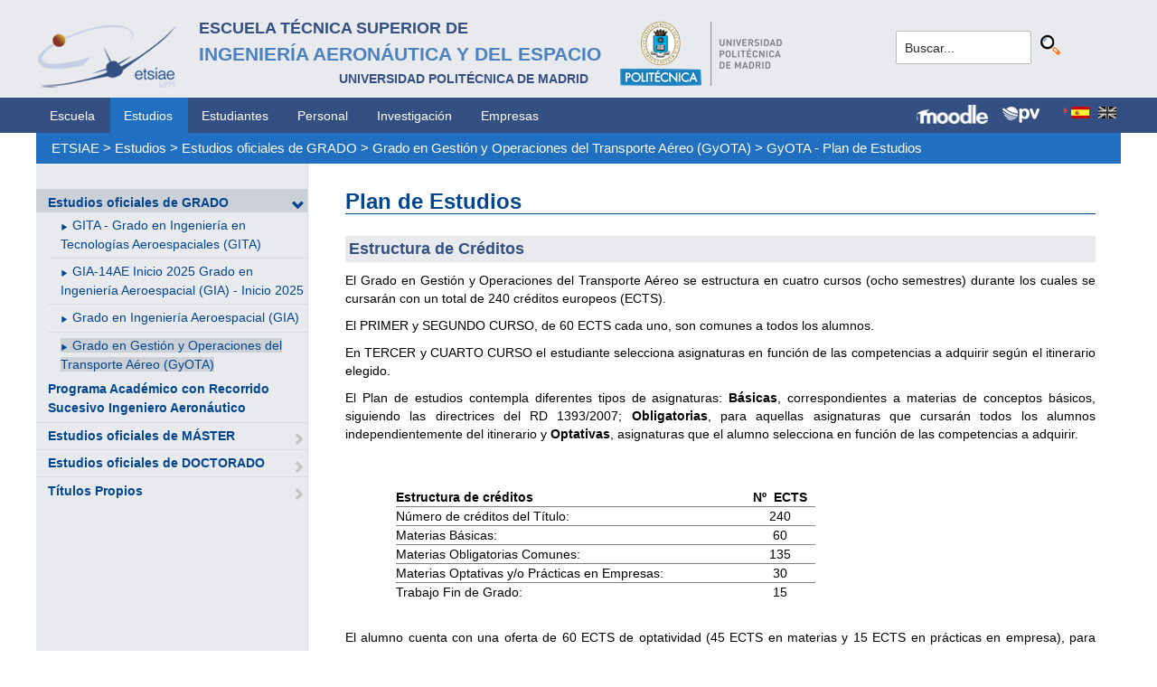

--- FILE ---
content_type: text/html; charset=utf-8
request_url: https://www.etsiae.upm.es/index.php?id=914&L=816%2Ffileadmin%2Fdocumentos%2FPersonal%2FPortada%2FListin_ETSIAE.pdf
body_size: 5741
content:
<!DOCTYPE html>
<html lang="es-ES">
<head>

<meta charset="utf-8">
<!-- 
	This website is powered by TYPO3 - inspiring people to share!
	TYPO3 is a free open source Content Management Framework initially created by Kasper Skaarhoj and licensed under GNU/GPL.
	TYPO3 is copyright 1998-2018 of Kasper Skaarhoj. Extensions are copyright of their respective owners.
	Information and contribution at https://typo3.org/
-->



<title>E.T.S.I. Aeronáutica y del Espacio: GyOTA - Plan de Estudios</title>
<meta name="generator" content="TYPO3 CMS">


<link rel="stylesheet" type="text/css" href="typo3temp/Assets/c60dd4703b.css?1526975386" media="all">
<link rel="stylesheet" type="text/css" href="typo3temp/Assets/f8e7d8bbe2.css?1524488456" media="all">
<link rel="stylesheet" type="text/css" href="typo3conf/ext/cal/Resources/Public/v2/css/cal.css?1510654514" media="all">
<link rel="stylesheet" type="text/css" href="typo3conf/ext/sr_language_menu/Resources/Public/StyleSheets/SrLanguageMenu.css?1520587244" media="all">
<link rel="stylesheet" type="text/css" href="typo3conf/ext/jpfaq/Resources/Public/Styles/jpfaq.css?1489493823" media="all">
<link rel="stylesheet" type="text/css" href="fileadmin/templates/ext/ke_search/ke_search_pi1.css?1523360084" media="all">








  <meta http-equiv="Content-Type" content="text/html; charset=UTF-8" />
  <meta charset="UTF-8">
  <meta http-equiv="X-UA-Compatible" content="IE=edge">
  <!--etiqueta rwd-->
  <meta name="viewport" content="width=device-width, initial-scale=1">
  <!--estilos-->
  <link rel="shortcut icon" type="image/x-icon" href="fileadmin/html/images/logo_ico_etsiae.ico">
  <link rel="stylesheet" type="text/css" href="fileadmin/html/css/bootstrap.css">
  <link rel="stylesheet" type="text/css" href="fileadmin/html/css/style.css">
  <link rel="stylesheet" type="text/css" href="fileadmin/html/css/font-awesome.css">
  <link rel="stylesheet" type="text/css" href="fileadmin/html/css/font-awesome.min.css">
  <link rel="stylesheet" type="text/css" href="fileadmin/html/css/print.css" media="print">
  <!--<link rel="stylesheet" type="text/css" href="fileadmin/html/css/style_segundoNivel.css">-->
  <!-- scripts -->
  <script type="text/javascript" src="fileadmin/html/scripts/jquery-1.js"></script>
  <script type="text/javascript" src="fileadmin/html/scripts/bootstrap.js"></script>
  <script type="text/javascript" src="fileadmin/html/scripts/upm.js"></script>
    


</head>
<body>


  <!--INICIO MENUS ACCESIBILIDAD-->
  <div id="skip"><a href="#mainContent">Saltar a contenido</a></div>
  <div id="accesKeyMenu">
    <ul>
      <li><a href="#contenedor_informacion_principal" accesskey="2"></a></li>
      <li><a class="topMenuActionClose_ac" href="http://www.upm.es/institucional/UPM/WebUPM/Accesibilidad" accesskey="0"></a></li>
      <li><a href="http://upm.es/" accesskey="1"></a></li>
      <li><a href="#texto_buscador_rapido" accesskey="3">3 </a></li>
      <li><a href="http://upm.es/MapaWeb" accesskey="4"></a></li>
    </ul>    
  </div><!--/.accesKeyMenu-->
  <!--/FIN MENUS ACCESIBILIDAD-->

  <!--INICIO CABECERA-->
  <header id="headerUniversidad">
    <div class="wrapper">
      <div class="row">
        
        <div class="col-md-9 col-sm-9">
          <div class="centrar">
            <a href="http://www.etsiae.upm.es/">
              <div class="logo"><img src="fileadmin/html/images/logo.png" alt="E.T.S.I.Aeronáutica y del Espacio"></div>
              <div class="cabecera"><h2>Escuela Técnica Superior de  <br></h2><h1>Ingeniería Aeronáutica y del Espacio</h1><h3>Universidad Politécnica de Madrid<br></h3></div>
            </a>                  
            <a href="http://www.upm.es/" target="_blank"><div class="logoUPM"><img src="fileadmin/html/images/logoUPM.png" alt="Universidad Politécnica de Madrid"></div></a>            
            <div class="clearfix"></div>            
          </div>
        </div><!--/col-md-9-->
        
        <div class="col-md-3 col-sm-3 canales">          
  
          <!-- menu hamburguesa -->
          <div id="iconMenuMobile"><span class="fa fa-bars"></span></div>            
          <div id="buscador">
            <div class="tx-kesearch-pi1">
  
  <form method="get" id="form_kesearch_pi1" name="form_kesearch_pi1"  action="index.php?id=377&L=816%2Ffileadmin%2Fdocumentos%2FPersonal%2FPortada%2FListin_ETSIAE.pdf">
    <fieldset class="kesearch_searchbox">
      
        <input type="hidden" name="id" value="377" />
      
      
        <input type="hidden" name="L" value="816" />
      
      
      

      <div class="kesearchbox">
        <input type="text" id="ke_search_sword" name="tx_kesearch_pi1[sword]" value="Buscar..." placeholder="Buscar..." onFocus="this.value=''" />
        <input type="image" id="kesearch_submit" src="fileadmin/templates/ext/ke_search/kesearch_submit.png" alt="Find" class="submit" />
        <div class="clearer">&nbsp;</div>
      </div>

      <input id="kesearchpagenumber" type="hidden" name="tx_kesearch_pi1[page]" value="1" />
      <input id="resetFilters" type="hidden" name="tx_kesearch_pi1[resetFilters]" value="0" />
      <input id="sortByField" type="hidden" name="tx_kesearch_pi1[sortByField]" value="" />
      <input id="sortByDir" type="hidden" name="tx_kesearch_pi1[sortByDir]" value="" />

      
      
    </fieldset>
  </form>

</div>

          </div>
          <div id="navlang">
            

	
		<div class="tx-srlanguagemenu tx-srlanguagemenu-flags">
	
		
				
					<div class="CUR">
						
								

		<a class="flag" href="index.php?id=914&amp;L=0"><img src="typo3conf/ext/sr_language_menu/Resources/Public/Images/Flags/es.png" title="Spanish" alt="Spanish" class="tx-srlanguagemenu-flag-linked" /></a>
		
	

							
					</div>
				
			
	
		
				
						
							<div class="INACT SPC">
								
										

		<img src="typo3conf/ext/sr_language_menu/Resources/Public/Images/Flags/en.png" title="This page is not available in English" alt="English" class="tx-srlanguagemenu-flag-unlinked" />
	


									
							</div>
						
					
			
	
</div>

	


          </div>
        </div><!--/col-md-3 .canales-->

      </div><!--/row-->    
    </div><!--/.wrapper-->   
    
    
  </header>
  <!--/FIN CABECERA--> 
    
  <!--MENU SUPERIOR-->  
  <!-- menu horizontal -->
  <nav id="menuPrincipal">
    <div class="wrapper">
      <div id="barra">
      <ul class="nav nav-tabs"><li><a href="index.php?id=2&amp;L=816%2Ffileadmin%2Fdocumentos%2FPersonal%2FPortada%2FListin_ETSIAE.pdf">Escuela</a><li class="menusup_activo"><a href="index.php?id=261&amp;L=816%2Ffileadmin%2Fdocumentos%2FPersonal%2FPortada%2FListin_ETSIAE.pdf">Estudios</a></li><li><a href="index.php?id=50&amp;L=816%2Ffileadmin%2Fdocumentos%2FPersonal%2FPortada%2FListin_ETSIAE.pdf">Estudiantes</a><li><a href="index.php?id=16&amp;L=816%2Ffileadmin%2Fdocumentos%2FPersonal%2FPortada%2FListin_ETSIAE.pdf">Personal</a><li><a href="index.php?id=17&amp;L=816%2Ffileadmin%2Fdocumentos%2FPersonal%2FPortada%2FListin_ETSIAE.pdf">Investigación</a><li><a href="index.php?id=39&amp;L=816%2Ffileadmin%2Fdocumentos%2FPersonal%2FPortada%2FListin_ETSIAE.pdf">Empresas</a></ul>  
      </div>
      <div id="navlang">
        

	
		<div class="tx-srlanguagemenu tx-srlanguagemenu-flags">
	
		
				
					<div class="CUR">
						
								

		<a class="flag" href="index.php?id=914&amp;L=0"><img src="typo3conf/ext/sr_language_menu/Resources/Public/Images/Flags/es.png" title="Spanish" alt="Spanish" class="tx-srlanguagemenu-flag-linked" /></a>
		
	

							
					</div>
				
			
	
		
				
						
							<div class="INACT SPC">
								
										

		<img src="typo3conf/ext/sr_language_menu/Resources/Public/Images/Flags/en.png" title="This page is not available in English" alt="English" class="tx-srlanguagemenu-flag-unlinked" />
	


									
							</div>
						
					
			
	
</div>

	


      </div>
      
      <div class="accesos_nav">
        <div class="moodle_G"><a href="https://moodle.upm.es" title="Moodle UPM" target="_blank"><img src="fileadmin/html/images/icon_moodle.png"></a></div>
        <div class="moodle_P"><a href="https://moodle.upm.es" title="Moodle UPM" target="_blank"><img src="fileadmin/html/images/icon_moodle_peq.png"></a></div>
        <div class="pol_vir"><a href="https://www.upm.es/politecnica_virtual/" title="Polit&eacute;cnica Virtual" target="_blank"><img src="fileadmin/html/images/icon_pv.png"></a></div>
      </div>
    </div><!--/.wrapper-->
  </nav><!--/#menu horizontal-->


  <!-- menu movil -->
  <nav style="display: none;" id="menuMobile">
    <ul><li class="menulat_activo"><a href="index.php?id=268&amp;L=816%2Ffileadmin%2Fdocumentos%2FPersonal%2FPortada%2FListin_ETSIAE.pdf">Estudios oficiales de GRADO</a><span class="glyphicon glyphicon-chevron-down flechaCerrar"></span><ul class="submenu_mobile"><li><span class="glyphicon glyphicon-play flechita"></span><a href="index.php?id=1346&amp;L=816%2Ffileadmin%2Fdocumentos%2FPersonal%2FPortada%2FListin_ETSIAE.pdf">GITA - Grado en Ingeniería en Tecnologías Aeroespaciales (GITA)</a></li><li><span class="glyphicon glyphicon-play flechita"></span><a href="index.php?id=1532&amp;L=816%2Ffileadmin%2Fdocumentos%2FPersonal%2FPortada%2FListin_ETSIAE.pdf">GIA-14AE Inicio 2025 Grado en Ingeniería Aeroespacial (GIA) - Inicio 2025</a></li><li><span class="glyphicon glyphicon-play flechita"></span><a href="index.php?id=270&amp;L=816%2Ffileadmin%2Fdocumentos%2FPersonal%2FPortada%2FListin_ETSIAE.pdf">Grado en Ingeniería Aeroespacial (GIA)</a></li><li><span class="menu_enlace menulat_activo"><span class="glyphicon glyphicon-play flechita"></span><a href="index.php?id=814&amp;L=816%2Ffileadmin%2Fdocumentos%2FPersonal%2FPortada%2FListin_ETSIAE.pdf">Grado en Gestión y Operaciones del Transporte Aéreo (GyOTA)</a></span></li></ul></li><li><a href="index.php?id=1348&amp;L=816%2Ffileadmin%2Fdocumentos%2FPersonal%2FPortada%2FListin_ETSIAE.pdf">Programa Académico con Recorrido Sucesivo Ingeniero Aeronáutico</a></li><li><a href="index.php?id=269&amp;L=816%2Ffileadmin%2Fdocumentos%2FPersonal%2FPortada%2FListin_ETSIAE.pdf">Estudios oficiales de MÁSTER</a><span class="glyphicon glyphicon-chevron-right flechaAbrir"></span></li><li><a href="index.php?id=165&amp;L=816%2Ffileadmin%2Fdocumentos%2FPersonal%2FPortada%2FListin_ETSIAE.pdf">Estudios oficiales de DOCTORADO</a><span class="glyphicon glyphicon-chevron-right flechaAbrir"></span></li><li><a href="index.php?id=31&amp;L=816%2Ffileadmin%2Fdocumentos%2FPersonal%2FPortada%2FListin_ETSIAE.pdf">Títulos Propios</a><span class="glyphicon glyphicon-chevron-right flechaAbrir"></span></li></ul>
    <!-- ###menu_mobile_titulo_tti### start -->
    <!-- ###menu_mobile_titulo_tti### stop -->
    <!-- ###menu_mobile_tti### start -->
    <!-- ###menu_mobile_tti### stop -->
    <ul class="canales">      
      <li><a href="https://moodle.upm.es">Moodle</a></li>      
      <li><a href="https://www.upm.es/politecnica_virtual/">PV</a></li>
    </ul>
    <div id="navlang_mobile">
        

	
		<div class="tx-srlanguagemenu tx-srlanguagemenu-flags">
	
		
				
					<div class="CUR">
						
								

		<a class="flag" href="index.php?id=914&amp;L=0"><img src="typo3conf/ext/sr_language_menu/Resources/Public/Images/Flags/es.png" title="Spanish" alt="Spanish" class="tx-srlanguagemenu-flag-linked" /></a>
		
	

							
					</div>
				
			
	
		
				
						
							<div class="INACT SPC">
								
										

		<img src="typo3conf/ext/sr_language_menu/Resources/Public/Images/Flags/en.png" title="This page is not available in English" alt="English" class="tx-srlanguagemenu-flag-unlinked" />
	


									
							</div>
						
					
			
	
</div>

	


      <br />
    </div>
  </nav><!--/#menu movil -->  
  <!--/FIN MENU SUPERIOR-->

  <section id="caminoMigas">
    <div id="migas" class="wrapper"><a href="index.php?id=etsiae&amp;L=816%2Ffileadmin%2Fdocumentos%2FPersonal%2FPortada%2FListin_ETSIAE.pdf">ETSIAE</a>  &gt;&nbsp;<a href="index.php?id=261&amp;L=816%2Ffileadmin%2Fdocumentos%2FPersonal%2FPortada%2FListin_ETSIAE.pdf">Estudios</a>  &gt;&nbsp;<a href="index.php?id=268&amp;L=816%2Ffileadmin%2Fdocumentos%2FPersonal%2FPortada%2FListin_ETSIAE.pdf">Estudios oficiales de GRADO</a>  &gt;&nbsp;<a href="index.php?id=814&amp;L=816%2Ffileadmin%2Fdocumentos%2FPersonal%2FPortada%2FListin_ETSIAE.pdf">Grado en Gestión y Operaciones del Transporte Aéreo (GyOTA)</a>  &gt;&nbsp;<a href="index.php?id=914&amp;L=816%2Ffileadmin%2Fdocumentos%2FPersonal%2FPortada%2FListin_ETSIAE.pdf">GyOTA - Plan de Estudios</a></div>
  </section><!--/#caminoMigas-->


  <div id="contenido">
    <div class="wrapper">

      <!-- MENU IZDO -->
      <div id="menuLateral" class="col-sm-3">      
        <ul><li class="menulat_activo"><a href="index.php?id=268&amp;L=816%2Ffileadmin%2Fdocumentos%2FPersonal%2FPortada%2FListin_ETSIAE.pdf">Estudios oficiales de GRADO</a><span class="glyphicon glyphicon-chevron-down flechaCerrar"></span><ul class="submenu_lateral"><li><span class="glyphicon glyphicon-play flechita"></span><a href="index.php?id=1346&amp;L=816%2Ffileadmin%2Fdocumentos%2FPersonal%2FPortada%2FListin_ETSIAE.pdf">GITA - Grado en Ingeniería en Tecnologías Aeroespaciales (GITA)</a></li><li><span class="glyphicon glyphicon-play flechita"></span><a href="index.php?id=1532&amp;L=816%2Ffileadmin%2Fdocumentos%2FPersonal%2FPortada%2FListin_ETSIAE.pdf">GIA-14AE Inicio 2025 Grado en Ingeniería Aeroespacial (GIA) - Inicio 2025</a></li><li><span class="glyphicon glyphicon-play flechita"></span><a href="index.php?id=270&amp;L=816%2Ffileadmin%2Fdocumentos%2FPersonal%2FPortada%2FListin_ETSIAE.pdf">Grado en Ingeniería Aeroespacial (GIA)</a></li><li><span class="menulat_activo"><span class="glyphicon glyphicon-play flechita"></span><a href="index.php?id=814&amp;L=816%2Ffileadmin%2Fdocumentos%2FPersonal%2FPortada%2FListin_ETSIAE.pdf">Grado en Gestión y Operaciones del Transporte Aéreo (GyOTA)</a></span></li></ul></li><li><a href="index.php?id=1348&amp;L=816%2Ffileadmin%2Fdocumentos%2FPersonal%2FPortada%2FListin_ETSIAE.pdf">Programa Académico con Recorrido Sucesivo Ingeniero Aeronáutico</a></li><li><a href="index.php?id=269&amp;L=816%2Ffileadmin%2Fdocumentos%2FPersonal%2FPortada%2FListin_ETSIAE.pdf">Estudios oficiales de MÁSTER</a><span class="glyphicon glyphicon-chevron-right flechaAbrir"></span></li><li><a href="index.php?id=165&amp;L=816%2Ffileadmin%2Fdocumentos%2FPersonal%2FPortada%2FListin_ETSIAE.pdf">Estudios oficiales de DOCTORADO</a><span class="glyphicon glyphicon-chevron-right flechaAbrir"></span></li><li><a href="index.php?id=31&amp;L=816%2Ffileadmin%2Fdocumentos%2FPersonal%2FPortada%2FListin_ETSIAE.pdf">Títulos Propios</a><span class="glyphicon glyphicon-chevron-right flechaAbrir"></span></li></ul>  
        
        <br>               
        <!-- ####titulo_tti### start -->
        <!-- ####titulo_tti### stop -->            
        <!-- ####tti### start -->
        <!-- ####tti### stop -->        
          
      </div>
      <!-- FIN MENU IZDO -->
           
   
      <!-- CONTENIDO CENTRO -->
      <div id="central" class="col-sm-9">
               
        

        <div id="contenidoCentral">      
          
	<!--  CONTENT ELEMENT, uid:3262/textpic [begin] -->
		<div id="c3262" class="csc-default">
		<!--  Image block: [begin] -->
			<div class="csc-textpic-text">
		<!--  Text: [begin] -->
			<h2>Plan de Estudios</h2>
		<!--  Text: [end] -->
			</div>
		<!--  Image block: [end] -->
			</div>
	<!--  CONTENT ELEMENT, uid:3262/textpic [end] -->
		
	<!--  CONTENT ELEMENT, uid:3261/textpic [begin] -->
		<div id="c3261" class="csc-default">
		<!--  Image block: [begin] -->
			<div class="csc-textpic-text">
		<!--  Text: [begin] -->
			<p class="csc-frame-frame1">Estructura de Créditos</p>
<p class="align-justify">El Grado en Gestión y Operaciones del Transporte Aéreo se estructura en cuatro cursos (ocho semestres) durante los cuales se cursarán con un total de 240 créditos europeos (ECTS).</p>
<p class="bodytext">El PRIMER y SEGUNDO CURSO, de 60 ECTS cada uno, son comunes a todos los alumnos.</p>
<p class="align-justify">En TERCER y CUARTO CURSO el estudiante selecciona asignaturas en función de las competencias a adquirir según el itinerario elegido.</p>
<p class="align-justify">El Plan de estudios contempla diferentes tipos de asignaturas: <b>Básicas</b>, correspondientes a materias de conceptos básicos, siguiendo las directrices del RD 1393/2007; <b>Obligatorias</b>, para aquellas asignaturas que cursarán todos los alumnos independientemente del itinerario y <b>Optativas</b>, asignaturas que el alumno selecciona en función de las competencias a adquirir.<br /><br /></p>
		<!--  Text: [end] -->
			</div>
		<!--  Image block: [end] -->
			</div>
	<!--  CONTENT ELEMENT, uid:3261/textpic [end] -->
		
	<!--  CONTENT ELEMENT, uid:3260/textpic [begin] -->
		<div id="c3260" class="csc-default csc-space-before-30 csc-space-after-30">
		<!--  Image block: [begin] -->
			<div class="csc-textpic-text">
		<!--  Text: [begin] -->
			<div class="indent"><div class="indent"><table rules="rows" style="width: 60%;border-collapse: collapse;" class="contenttable"> <tbody> <tr><th>Estructura de créditos</th><th style="vertical-align: middle;" class="align-center">Nº&nbsp; ECTS</th></tr><tr> <td>Número de créditos del Título:</td> <td style="vertical-align: middle;" class="align-center">240</td> </tr> <tr> <td>Materias Básicas:</td> <td style="vertical-align: middle;" class="align-center">60</td> </tr> <tr> <td>Materias Obligatorias Comunes:</td> <td style="vertical-align: middle;" class="align-center">135</td> </tr>   <tr> <td>Materias Optativas y/o Prácticas en Empresas:</td> <td style="vertical-align: middle;" class="align-center">30</td> </tr> <tr> <td>Trabajo Fin de Grado:</td> <td style="vertical-align: middle;" class="align-center">15</td> </tr></tbody> </table></div></div>
		<!--  Text: [end] -->
			</div>
		<!--  Image block: [end] -->
			</div>
	<!--  CONTENT ELEMENT, uid:3260/textpic [end] -->
		
	<!--  CONTENT ELEMENT, uid:3525/text [begin] -->
		<div id="c3525" class="csc-default">
		<!--  Text: [begin] -->
			<p class="align-justify"> El alumno cuenta con una oferta de 60 ECTS de optatividad (45 ECTS en materias y 15 ECTS en prácticas en empresa), para realizar los 30 ECTS correspondientes a estas materias optativas. Además, el alumno puede obtener reconocimiento de créditos por actividades culturales, como parte de los 30 ECTS optativos necesarios para finalizar la titulación.</p>
		<!--  Text: [end] -->
			</div>
	<!--  CONTENT ELEMENT, uid:3525/text [end] -->
		
	<!--  CONTENT ELEMENT, uid:3259/textpic [begin] -->
		<div id="c3259" class="csc-default csc-space-before-30">
		<!--  Image block: [begin] -->
			<div class="csc-textpic-text">
		<!--  Text: [begin] -->
			<p class="csc-frame-frame1">Especialidades</p>
<p class="align-justify">El Grado en Gestión y Operaciones del Transporte Aéreo oferta tres itinerarios con materias optativas específicas: </p><ul><li><b>Gestión Aeronáutica</b>: Orientada a los procesos de operación y explotación del sector aeronáutico </li></ul><ul><li><b>Operaciones de Vuelo de Transporte Aéreo</b>: Orientada a los procesos de vuelo compañías aéreas. </li></ul><ul><li><b>Operaciones de Control de Tráfico Aéreo</b>: Orientada a los procesos de prestación de servicios de Tránsito Aéreo </li></ul><p class="align-justify">En esta titulación, adicionalmente, el alumno puede optar a complementar los estudios universitarios para obtener la licencia de &quot;piloto de transporte de línea aérea&quot; o de &quot;controlador de tráfico aéreo&quot;. Esta formación adicional no es parte del título universitario, por lo que se realiza aparte en centros de formación con los que la universidad tiene acuerdos específicos.</p>
<p class="bodytext">&nbsp;</p><div class="indent"><div class="indent"><div class="indent"><div class="indent"><div class="indent"><div class="indent"><div class="indent"><div class="indent"><div class="indent"><div class="indent"><div class="indent"><div class="indent"><div class="indent"><div class="indent"><div class="indent"><div class="indent"><div class="indent"><div class="indent"><div class="indent"><div class="indent"><div class="indent"></div></div></div></div></div></div></div></div></div></div></div></div></div></div></div></div></div></div></div></div></div>
		<!--  Text: [end] -->
			</div>
		<!--  Image block: [end] -->
			</div>
	<!--  CONTENT ELEMENT, uid:3259/textpic [end] -->
		
	<!--  CONTENT ELEMENT, uid:3526/text [begin] -->
		<div id="c3526" class="csc-default">
		<!--  Text: [begin] -->
			<p class="csc-frame-frame1">Plan de Estudios</p>
<p class="align-justify">El Plan de estudios que se presenta recoge todas las asignaturas básicas (BAS) y obligatorias (OBE) y aquellas materias que se orientan a uno de los itinerarios específicos:</p><div class="indent"><p class="bodytext">OPT: Optativas para cualquier itinerario </p></div><div class="indent"><p class="bodytext">OPG: Optativas de Gestión Aeronáutica</p></div><div class="indent"><p class="bodytext">OPC: Optativas de Operaciones de control de Tránsito Aéreo. </p></div><div class="indent"><p class="bodytext">OPP: Optativas de Operaciones de vuelo de Transporte Aéreo.</p></div><p class="align-right"><a href="fileadmin/documentos/Estudios/Estudios_Oficiales_de_Grado/GyOTA/Plan_de_Estudios/Plan_Estudios_GyOTA_2.pdf" title="Plan de Estudios GyOTA" target="_blank" class="download">Plan de Estudios GyOTA</a> </p>
<p class="align-justify">El objetivo final en cuanto al idioma de impartición es desarrollar parte de las asignaturas, tanto los temarios como las clases, en el idioma Inglés, si bien es verdad que en los primeros cursos coexistirán los idiomas Castellano e Inglés en función de la composición del alumnado.<br /><br /></p>
		<!--  Text: [end] -->
			</div>
	<!--  CONTENT ELEMENT, uid:3526/text [end] -->
		
          
          <!-- ####formulario### start -->
          <!-- ####formulario### stop -->      
          
        </div><!-- ./contenidoCentral-->
      </div>
      <!-- FIN CONTENIDO CENTRO -->

    </div><!-- ./wrapper-->
  </div><!-- ./contenido-->

  <footer>
  <div class="row">
    <div class="col-sm-12 icons">
      <div class="wrapper">
        <div class="col-sm-8">          
          <div class="direccion">            
            <a href="https://www.upm.es/atencion_usuario/buzones.upm?buzon=102" target="_blank">Buz&oacute;n de quejas, sugerencias y felicitaciones</a> | <a href="http://www.upm.es/directorio" target="_blank"> Directorio UPM</a> | <a href="/fileadmin/documentos/Personal/Portada/Listin_ETSIAE.pdf" target="_blank"> Directorio ETSIAE</a> | <a href="fileadmin/html/../../index.php?id=263">Localizaci&oacute;n y contacto</a>
          </div>
        </div>

        <div class="col-sm-4">
          <div class="iconSocial">
            <a href="https://www.facebook.com/universidadpolitecnicademadrid" target="_blank"><span class="fa fa-facebook"></span></a>
            <a href="https://twitter.com/aeroespacialUPM" target="_blank"><span class="fa fa-twitter"></span></a>
            <a href="https://www.instagram.com/aeroespacial_upm/" target="_blank"><span class="fa fa-instagram"></span></a>
            <a href="http://www.youtube.com/user/UPM" target="_blank"><span class="fa fa-youtube-play"></span></a>
            <a href="https://www.upm.es/e-politecnica/" target="_blank"><span class="fa fa-wordpress"></span></a>
            <a href="http://www.flickr.com/photos/universidadpolitecnica/" target="_blank"><span class="fa fa-flickr"></span></a>
          </div>
        </div>
        
      </div>
    </div>
  </div>  
    
  <div class="row">
    <div class="col-sm-12 creditos">
      <div class="wrapper">        
        <div class="row">
          <p>©&nbsp;2017&nbsp;Escuela Técnica Superior de Ingeniería Aeronáutica y del Espacio<br>
          <a onclick="window.open('https://www.google.es/maps/place/UPM:+Escuela+T%C3%A9cnica+Superior+de+Ingenier%C3%ADa+Aeron%C3%A1utica+y+del+Espacio/@40.4409254,-3.7276201,17z/data=!3m1!4b1!4m2!3m1!1s0xd422838f7a55639:0xf2c6731294735c3a','popup', 'width=800,height=600,resizable=yes,scrollbars=yes'); return false;" href="https://www.google.es/maps/place/UPM:+Escuela+T%C3%A9cnica+Superior+de+Ingenier%C3%ADa+Aeron%C3%A1utica+y+del+Espacio/@40.4409254,-3.7276201,17z/data=!3m1!4b1!4m2!3m1!1s0xd422838f7a55639:0xf2c6731294735c3a">
            Pza. del Cardenal Cisneros, 3     </a> ✆ 910675534  -  910675572     <a href="mailto:info.aeroespacial@upm.es" target="_blank">info.aeroespacial@upm.es</a></p></div><!--/.row-->
      </div>
    </div>
  </div>
  </footer>

<script src="typo3conf/ext/jpfaq/Resources/Public/Javascript/jquery-3.1.1.min.js?1489493823" type="text/javascript"></script>
<script src="typo3conf/ext/jpfaq/Resources/Public/Javascript/jpFaq.js?1489493823" type="text/javascript"></script>



</body>
</html>
<!-- Parsetime: 0ms -->

--- FILE ---
content_type: text/css
request_url: https://www.etsiae.upm.es/typo3temp/Assets/c60dd4703b.css?1526975386
body_size: 136
content:
/* specific page styles for extension "tx_cssstyledcontent" */
	.csc-space-before-30 { margin-top: 30px !important; }
	.csc-space-after-30 { margin-bottom: 30px !important; }

--- FILE ---
content_type: text/css
request_url: https://www.etsiae.upm.es/typo3conf/ext/cal/Resources/Public/v2/css/cal.css?1510654514
body_size: 4341
content:
/*------------ GENERAL ------------*/
.tx-cal-controller .error {
	border: 3px solid red;
	padding: 10px;
}

.tx-cal-controller .view-header {
	text-align: center !important;
}

.tx-cal-controller .header-buttons div {
	background-image:url(../img/calendar-icon_bg.png);
	background-position:center bottom;
	background-repeat:no-repeat;
	width: 40px;
	height: 27px;
	text-align: center;
	float:right;
}

.tx-cal-controller .header-buttons div a{
	line-height:29px;
	font-size: xx-small;
}

.tx-cal-controller .previous-button,
.tx-cal-controller .next-button {
	margin-bottom: 2px;
}

.tx-cal-controller .previous-button {
	float:left;
}

.tx-cal-controller .next-button {
	float:right;
}

.tx-cal-controller .previous-button a,
.tx-cal-controller .next-button a {
	padding:2px 7px 0;
}

.tx-cal-controller .timeborder {
	border-bottom:1px solid #ddd;
	padding-right:2px;
}

.tx-cal-controller .ics_link {
	width:100%;
	text-align:center;
}

.tx-cal-controller .ics_link a{
	padding-left: 25px;
	background-image: url(../img/calendar-share.png);
	background-repeat: no-repeat;
	font-size:small;
}


/*------------ MONTH ------------*/

.tx-cal-controller .month-weeknums {
	background-color:#DCF0FA;
}

.tx-cal-controller .month-large .month-weeknums {
	width: 2em;
}

.tx-cal-controller .month-weekdays {
	border-bottom:1px solid #AAAAAA;
	background-color:#EFEFEF;
}

.tx-cal-controller .month-small a:link,
.tx-cal-controller .monthoff a:visited {
	color: #000000;
}

.tx-cal-controller .month-small th,
.tx-cal-controller .month-small td {
	padding: 2px;
	width: 22px;
	font-size: 10px;
	text-align: right;
}

.tx-cal-controller .month-small,
.tx-cal-controller .month-medium,
.tx-cal-controller .month-large {
	border-collapse: collapse;
}

.tx-cal-controller .month-small td,
.tx-cal-controller .month-medium td {
	border:1px solid #AAAAAA;
}

.tx-cal-controller .month-large td {
	border-left:1px solid #AAAAAA;
	border-right:1px solid #AAAAAA;
	vertical-align: top;
}

.tx-cal-controller .month-large tr.days td {
	border:1px solid #AAAAAA;
}

.tx-cal-controller .month-large tbody tr:last-child td {
	border-bottom:1px solid #AAAAAA;
}

.tx-cal-controller .month-large td.weekday,
.tx-cal-controller .month-large .weekday0,
.tx-cal-controller .month-large .weekday1,
.tx-cal-controller .month-large .weekday2,
.tx-cal-controller .month-large .weekday3,
.tx-cal-controller .month-large .weekday4,
.tx-cal-controller .month-large .weekday5,
.tx-cal-controller .month-large .weekday6,
.tx-cal-controller .month-large .weekday7,
.tx-cal-controller .month-large .currentDay {
  font-size: 0.8em;
}

.tx-cal-controller .month-large .eventCountIs1, .tx-cal-controller .month-large .emptyWeek .empty {
	height: 4em;
}

.tx-cal-controller .month-large .eventCountIs2 {
	height: 2em;
}

.tx-cal-controller .month-large .eventCountIs3 {
	height: 1.33em;
}

.tx-cal-controller .month-large .eventCountIs4 {
	height: 1em;
}

.tx-cal-controller .month-small th,
.tx-cal-controller .month-medium th,
.tx-cal-controller .month-large th {
	background-color: #DCF0FA;
	text-align: center;
	font-weight: normal;
	font-size: small;
}
			

.tx-cal-controller .month-large .weeknum {
	width: 22px;
}

.tx-cal-controller .month-large .daylink {
	font-weight: bold;
}

.tx-cal-controller .month-large .day {
	height: 4em;
	vertical-align: top;
	text-align: left;
}

.tx-cal-controller .month-large div.vevent,
.tx-cal-controller .month-large div.vtodo {
	overflow:hidden;
	white-space:nowrap;
}
		
.tx-cal-controller .month-large .dayNum,
.tx-cal-controller .month-medium .dayNum {
	border-bottom: none;
	background-color: #E8EEF7;
	text-align: right;
	font-size:xx-small;
	line-height:12px;
}
	
.tx-cal-controller .monthWeekend {
	background-color: #FFFFEF;
}

.tx-cal-controller .monthCurrentWeek {
}

.tx-cal-controller .month-small th a:link,
.tx-cal-controller .month-small th a:visited,
.tx-cal-controller .month-medium th a:link,
.tx-cal-controller .month-medium th a:visited,
.tx-cal-controller .month-large th a:link,
.tx-cal-controller .month-large th a:visited {
	font-weight: bold;
	color: #000000;
}

.tx-cal-controller .monthView .currentDay {
	background:#FFF7D7 none repeat scroll 0% !important;
	border-color:#556677 rgb(170, 187, 204) rgb(170, 187, 204) rgb(85, 102, 119) !important;
	border-style:solid !important;
	border-width:1px !important;
}

.tx-cal-controller .weekday0,
.tx-cal-controller .weekday6 {
	background-color: #F8F9F8;
}

.tx-cal-controller .month-medium {
	margin: 1em auto 2em;
	border-collapse:collapse;
	border-spacing:0px;
	width: 80%;
}

.tx-cal-controller .month-medium th,
.tx-cal-controller .month-medium td {
	height: 2em;
	width: 5%;
	text-align: center;
	vertical-align: middle;
}

.tx-cal-controller .month-medium td {
	border:1px solid #A1A5A9;
}

#month-footer {
	text-align: center;
	margin-top: 10px;
}

/*------------ YEAR ------------*/

.tx-cal-controller .yearview h1 {
	text-align: center;
}

.tx-cal-controller .year-table,
.tx-cal-controller .month-large {
	clear: both;
	width: 100%;
	background-color:#FFFFFF;
	table-layout: fixed;
}

.tx-cal-controller .year-table .year-month {
	vertical-align: top;
	text-align: center;
}

.tx-cal-controller .year-table .year-month + .year-month + .year-month{
	padding-right: 0px;
}

/*------------ SIDEBAR ------------*/
		
.tx-cal-controller .sidebar {
	border:1px solid #CCCCCC;
	border-collapse:collapse;
	float:left;
	padding:5px;
	margin-left:5px;
}

.tx-cal-controller .month-sidebar h4 {
	border-top:3px solid #CCCCCC;
	margin-top:5px;
	padding-top:6px;
}

.tx-cal-controller .sidebar h4:first-child {
	border: none; 
	margin-top:0px;
	line-height:1.8em;
	padding-top:0px;
}

.tx-cal-controller .sidebar .button {
	padding: 1px 4px;
	background:#EEEEEE none repeat scroll 0 0;
	border: 1px solid #CCCCCC;
	cursor: pointer;
	margin-left: 3px;
	vertical-align: sub;
	float:right;
}

.tx-cal-controller .sidebar .category-submit{
	margin-left:11em;
}

/*------------ SEARCHBOX ------------*/
		
.tx-cal-controller .search-box {
	background: transparent url(../img/bg_searchInput.gif) no-repeat scroll 0 0;
	border: 0 none;
	border-right:1px solid #6C6761;
	color:#515151;
	padding:1px 0 5px 20px;
	width:110px;
}

/*------------ EVENT ------------*/

.tx-cal-controller .vevent {
	cursor:default;
	color:#fff;
	-moz-user-select:none;
}

.tx-cal-controller .vevent .freq {
	vertical-align: text-bottom;
}

.tx-cal-controller .vevent dt {
	margin-top:-1px;
	font:bold 80%/normal Verdana,sans-serif;
	white-space:nowrap;
	overflow:hidden;
	padding:0 0 1px 0;
	text-align:left;
}

.tx-cal-controller .vevent dl {
	margin:0;
	padding:0 0 1px 0;
	border-left:1px solid;
	border-right:1px solid;
	overflow:hidden;
}

.tx-cal-controller .vevent dd {
	margin:0;
	overflow:hidden;
	padding:0 1px;
	font:100%/1.3em Verdana,sans-serif;
	text-align:left;
	word-wrap:break-word;
}

.tx-cal-controller .gridcontainertop .vevent {
	width: 100%;
}

.tx-cal-controller .weekview .vevent,
.tx-cal-controller .dayview .vevent {
	-moz-border-radius:3px;
	position:absolute;
}

.tx-cal-controller .weekview .allday .vevent,
.tx-cal-controller .dayview .allday .vevent {
	position: relative;
}

.tx-cal-controller .month-large .vevent,
.tx-cal-controller .weekview .wk-allday .vevent,
.tx-cal-controller .dayview .wk-allday .vevent {
	position: inherit;
}

.tx-cal-controller .month-large .vevent {
	line-height: normal;
	margin: 1px;
	text-align: left;
}

.tx-cal-controller .month-large div.vevent a:link span.popup,
.tx-cal-controller .month-large div.vevent a:visited span.popup,
.tx-cal-controller .month-medium span.popup {
	display: none;
}

.tx-cal-controller .month-large div.vevent a:hover span.popup,
.tx-cal-controller .month-medium .dayNum:hover span.popup {
	position: absolute;
	margin:15px 0px 0px 20px;
	background-color: #F5F5DC;
	max-width:220px;
	border: 1px solid #C0C0C0;
	font: normal 10px/12px verdana;
	color: #000;
	text-align:left;
	display: block;
}

/*------------ TODO ------------*/

.tx-cal-controller .vtodo {
	cursor:default;
	color:#fff;
	-moz-user-select:none;
}

.tx-cal-controller .vtodo .freq {
	vertical-align: text-bottom;
}

.tx-cal-controller .vtodo dt {
	margin-top:-1px;
	font:bold 80%/normal Verdana,sans-serif;
	white-space:nowrap;
	overflow:hidden;
	padding:0 0 1px 0;
	text-align:left;
}

.tx-cal-controller .vtodo dl {
	margin:0;
	padding:0 0 1px 0;
	border-left:1px solid;
	border-right:1px solid;
	overflow:hidden;
}

.tx-cal-controller .vtodo dd {
	margin:0;
	overflow:hidden;
	padding:0 1px;
	font:100%/1.3em Verdana,sans-serif;
	text-align:left;
	word-wrap:break-word;
}

.tx-cal-controller .gridcontainertop .vtodo {
	width: 100%;
}

.tx-cal-controller .weekview .vtodo,
.tx-cal-controller .dayview .vtodo {
	-moz-border-radius:3px;
	position:absolute;
}

.tx-cal-controller .weekview .allday .vtodo,
.tx-cal-controller .dayview .allday .vtodo {
	position: relative;
}

.tx-cal-controller .month-large .vtodo,
.tx-cal-controller .weekview .wk-allday .vtodo,
.tx-cal-controller .dayview .wk-allday .vtodo {
	position: inherit;
}

.tx-cal-controller .month-large .vtodo {
	line-height: normal;
	margin: 1px;
	text-align: left;
}

.tx-cal-controller .month-large div.vtodo a:link span.popup,
.tx-cal-controller .month-large div.vtodo a:visited span.popup,
.tx-cal-controller .month-medium span.popup {
	display: none;
}

.tx-cal-controller .month-large div.vtodo a:hover span.popup,
.tx-cal-controller .month-medium .dayNum:hover span.popup {
	position: absolute;
	margin:15px 0px 0px 20px;
	background-color: #F5F5DC;
	max-width:220px;
	border: 1px solid #C0C0C0;
	font: normal 10px/12px verdana;
	color: #000;
	text-align:left;
	display: block;
}

/*---------------- DAY & WEEK VIEW ------------------*/
.tx-cal-controller .dayview,
.tx-cal-controller .weekview {
	border-left:5px solid #DCF0FA;
	clear: both;
}

.tx-cal-controller .gridcontainer {
	background:#f8f8f8;
	position:relative;
	-webkit-user-select:none;
	-khtml-user-select:none;
	overflow-y: visible;
	height: 411px;
	border-top: 10px solid #DCF0FA;
}

.tx-cal-controller .gridcontainertop {
	table-layout:fixed;
	width:100%;
	background-color:#DCF0FA;
	overflow:hidden;
	font-size:11px;
	line-height:14px;
	border-bottom: 10px solid #DCF0FA;
}

.tx-cal-controller .gridcontainertop .allday {
	table-layout:fixed;
	width:100%;
}

.tx-cal-controller .gridcontainertop td {
	height:20px;
	vertical-align:top;
	background-color: #FFFFFF;
}

.tx-cal-controller .gridcontainertop .daynames th {
	text-align: center;
}

.tx-cal-controller .gridcontainertop .daynames th.dummy {
	width: 15px;
}

.tx-cal-controller .gridcontainertop .daynames td {
	width: 40px;
	background-color:#DCF0FA;
}

.tx-cal-controller .scrolltime {
	position:relative;
	overflow-y:scroll;
	overflow-x:hidden;
	border-top:1px solid #DCF0FA;
	border-left:0 none;
	border-bottom:1px solid #DCF0FA;
	padding:0;
	font-size:11px;
	line-height:normal;
	height: 370px;
}

.tx-cal-controller .scrolltime .timetable {
	background-color:#fff;
	table-layout:fixed;
	width:100%;
	margin-top:-1px;
	border-bottom:1px solid #bcf;
}

.tx-cal-controller .scrolltime .timetable .width {
	width: 40px;
}

.tx-cal-controller .scrolltime .timetable .wrapper {
	position:relative;
	margin-left:1px;
	top:3px;
}

.tx-cal-controller .scrolltime .timetable .wrapper .hours {
	position:absolute;
	width:100%;
}

.tx-cal-controller .scrolltime .timetable .wrapper .hours .cell {
	height:42px;
}

.tx-cal-controller .scrolltime .timetable .wrapper .hours .cell .line {
	border-bottom: 1px dotted #ddd;
	border-top:1px solid #ddd;
	font-size:1px;
	height:20px;
	margin-bottom:20px;
}

.tx-cal-controller .scrolltime .timetable .times {
	background-color:#f6f9fc;
	color:#666;
	padding:1px 0 0 0;
	text-align:right;
	vertical-align:top;
}

.tx-cal-controller .scrolltime .timetable .times div {
	height: 42px;
}

.tx-cal-controller .scrolltime .timetable .times div.timeborder {
	height: 41px;
}

.tx-cal-controller .scrolltime .timetable .event-column {
	border-left:1px solid #ddd;
	vertical-align:top;
}

.tx-cal-controller .scrolltime .timetable .event-column .wrapper {
	position:relative;
	cursor:default;
	position:relative;
	margin-right:10px;
}

/*------------ GENERAL Category styles ------------*/

.tx-cal-controller div.default_catheader dl,
.tx-cal-controller div.default_catheader_allday,
.tx-cal-controller div.yellow_catheader dl,
.tx-cal-controller div.yellow_catheader_allday,
.tx-cal-controller div.orange_catheader dl,
.tx-cal-controller div.orange_catheader_allday,
.tx-cal-controller div.red_catheader dl,
.tx-cal-controller div.red_catheader_allday,
.tx-cal-controller div.pink_catheader dl,
.tx-cal-controller div.pink_catheader_allday,
.tx-cal-controller div.blue_catheader dl,
.tx-cal-controller div.blue_catheader_allday,
.tx-cal-controller div.green_catheader dl,
.tx-cal-controller div.green_catheader_allday,
.tx-cal-controller div.brown_catheader dl,
.tx-cal-controller div.brown_catheader_allday,
.tx-cal-controller div.grey_catheader dl,
.tx-cal-controller div.grey_catheader_allday,
.tx-cal-controller div.fnb_header dl,
.tx-cal-controller div.fnb_header_allday {
	-moz-border-radius:3px;
  padding-left: 0.2em;
  opacity: 0.9;
}

.tx-cal-controller div.default_catheader dt,
.tx-cal-controller div.yellow_catheader dt,
.tx-cal-controller div.orange_catheader dt,
.tx-cal-controller div.red_catheader dt,
.tx-cal-controller div.pink_catheader dt,
.tx-cal-controller div.blue_catheader dt,
.tx-cal-controller div.green_catheader dt,
.tx-cal-controller div.brown_catheader dt,
.tx-cal-controller div.grey_catheader dt,
.tx-cal-controller div.fnb_header dt {
	font-size:xx-small;
}

.tx-cal-controller div.default_catheader dd,
.tx-cal-controller div.yellow_catheader dd,
.tx-cal-controller div.orange_catheader dd,
.tx-cal-controller div.red_catheader dd,
.tx-cal-controller div.pink_catheader dd,
.tx-cal-controller div.blue_catheader dd,
.tx-cal-controller div.green_catheader dd,
.tx-cal-controller div.brown_catheader dd,
.tx-cal-controller div.grey_catheader dd,
.tx-cal-controller div.fnb_header {
	white-space: nowrap;
}

.tx-cal-controller .alldays .vevent .default_catheader_text,
.tx-cal-controller .alldays .vevent .blue_catheader_text,
.tx-cal-controller .alldays .vtodo .default_catheader_text,
.tx-cal-controller .alldays .vtodo .blue_catheader_text,
.tx-cal-controller .alldays .vevent .yellow_catheader_text,
.tx-cal-controller .alldays .vtodo .yellow_catheader_text,
.tx-cal-controller .alldays .vevent .orange_catheader_text,
.tx-cal-controller .alldays .vtodo .orange_catheader_text,
.tx-cal-controller .alldays .vevent .red_catheader_text,
.tx-cal-controller .alldays .vtodo .red_catheader_text,
.tx-cal-controller .alldays .vevent .pink_catheader_text,
.tx-cal-controller .alldays .vtodo .pink_catheader_text,
.tx-cal-controller .alldays .vevent .green_catheader_text,
.tx-cal-controller .alldays .vtodo .green_catheader_text,
.tx-cal-controller .alldays .vevent .brown_catheader_text,
.tx-cal-controller .alldays .vtodo .brown_catheader_text,
.tx-cal-controller .alldays .vevent .grey_catheader_text,
.tx-cal-controller .alldays .vtodo .grey_catheader_text,
.tx-cal-controller .alldays .vevent .fnb_header_text,
.tx-cal-controller .alldays .vtodo .fnb_header_text, 
.tx-cal-controller .allday.vevent span:first-child,
.tx-cal-controller .allday.vtodo span:first-child {
	color:#FFFFFF;
}

/* available colors: yellow, orange, red, pink, blue (default), green, brown, grey


/*------------ BLUE (DEFAULT) ------------*/

.tx-cal-controller div.default_catheader dl,
.tx-cal-controller div.default_catheader_allday,
.tx-cal-controller div.blue_catheader dl,
.tx-cal-controller div.blue_catheader_allday {
	border: 1px solid #2952A3;
	border-left: 4px solid #2952A3;
	background-color: #668CD9;
	color: #FFFFFF;
}

.tx-cal-controller .default_catheader_allday a .summary,
.tx-cal-controller .default_catheader_allday a:visited .summary,
.tx-cal-controller .default_catheader dd a,
.tx-cal-controller .default_catheader dd a:visited,
.tx-cal-controller .blue_catheader_allday a .summary,
.tx-cal-controller .blue_catheader_allday a:visited .summary,
.tx-cal-controller .blue_catheader dd a,
.tx-cal-controller .blue_catheader dd a:visited {
	color: #FFFFFF !important;
}

.tx-cal-controller .vevent .default_catheader_text,
.tx-cal-controller .vevent .blue_catheader_text,
.tx-cal-controller .vtodo .default_catheader_text,
.tx-cal-controller .vtodo .blue_catheader_text{
	color: #668CD9;
}
				
/*------------ GREEN ------------*/

.tx-cal-controller div.green_catheader dl,
.tx-cal-controller div.green_catheader_allday {
	border: 1px solid #0D7813;
	border-left: 4px solid #0D7813;
	background-color: #4CB052;
	color: #FFFFFF;
}

.tx-cal-controller .green_catheader_allday a .summary,
.tx-cal-controller .green_catheader_allday a:visited .summary,
.tx-cal-controller .green_catheader dd a,
.tx-cal-controller .green_catheader dd a:visited {
	color: #FFFFFF !important;
}

.tx-cal-controller .vevent .green_catheader_text,
.tx-cal-controller .vevent .green_catheader_text a,
.tx-cal-controller .vtodo .green_catheader_text,
.tx-cal-controller .vtodo .green_catheader_text a {
	color: #4CB052;
}

/*------------ ORANGE ------------*/

.tx-cal-controller div.orange_catheader dl,
.tx-cal-controller div.orange_catheader_allday {
	border: 1px solid #BE6D00;
	border-left: 4px solid #BE6D00;
	background-color: #F2A640;
	color: #FFFFFF;
}

.tx-cal-controller .orange_catheader_allday a .summary,
.tx-cal-controller .orange_catheader_allday a:visited .summary,
.tx-cal-controller .orange_catheader dd a,
.tx-cal-controller .orange_catheader dd a:visited {
	color: #FFFFFF !important;
}

.tx-cal-controller .vevent .orange_catheader_text,
.tx-cal-controller .vevent .orange_catheader_text a,
.tx-cal-controller .vtodo .orange_catheader_text,
.tx-cal-controller .vtodo .orange_catheader_text a {
	color: #F2A640;
}

/*------------ PINK ------------*/
		
.tx-cal-controller div.pink_catheader dl,
.tx-cal-controller div.pink_catheader_allday {
	border: 1px solid #B1365F;
	border-left: 4px solid #B1365F;
	background-color: #E67399;
	color: #FFFFFF;
}

.tx-cal-controller .pink_catheader_allday a .summary,
.tx-cal-controller .pink_catheader_allday a:visited .summary,
.tx-cal-controller .pink_catheader dd a,
.tx-cal-controller .pink_catheader dd a:visited {
	color: #FFFFFF !important;
}

.tx-cal-controller .vevent .pink_catheader_text,
.tx-cal-controller .vevent .pink_catheader_text a,
.tx-cal-controller .vtodo .pink_catheader_text,
.tx-cal-controller .vtodo .pink_catheader_text a {
	color: #E67399;
}

/*------------ RED ------------*/

.tx-cal-controller div.red_catheader dl,
.tx-cal-controller div.red_catheader_allday {
	border: 1px solid #A32929;
	border-left: 4px solid #A32929;
	background-color: #D96666;
	color: #FFFFFF;
}

.tx-cal-controller .red_catheader_allday a .summary,
.tx-cal-controller .red_catheader_allday a:visited .summary,
.tx-cal-controller .red_catheader dd a,
.tx-cal-controller .red_catheader dd a:visited {
	color: #FFFFFF !important;
}

.tx-cal-controller .vevent .red_catheader_text,
.tx-cal-controller .vevent .red_catheader_text a
.tx-cal-controller .vtodo .red_catheader_text,
.tx-cal-controller .vtodo .red_catheader_text a {
	color: #D96666;
}
		
/*------------ YELLOW ------------*/

.tx-cal-controller div.yellow_catheader dl,
.tx-cal-controller div.yellow_catheader_allday {
	border: 1px solid #AB8B00;
	border-left: 4px solid #AB8B00;
	background-color: #E0C240;
	color: #FFFFFF;
}

.tx-cal-controller .yellow_catheader_allday a .summary,
.tx-cal-controller .yellow_catheader_allday a:visited .summary,
.tx-cal-controller .yellow_catheader dd a,
.tx-cal-controller .yellow_catheader dd a:visited {
	color: #FFFFFF !important;
}

.tx-cal-controller .vevent .yellow_catheader_text,
.tx-cal-controller .vevent .yellow_catheader_text a,
.tx-cal-controller .vtodo .yellow_catheader_text,
.tx-cal-controller .vtodo .yellow_catheader_text a {
	color: #E0C240;
}
		
/*------------ GREY ------------*/

.tx-cal-controller div.grey_catheader dl,
.tx-cal-controller div.grey_catheader_allday {
	border: 1px solid #4E5D6C;
	border-left: 4px solid #4E5D6C;
	background-color: #8997A5;
	color: #FFFFFF;
}

.tx-cal-controller .grey_catheader_allday a .summary,
.tx-cal-controller .grey_catheader_allday a:visited .summary,
.tx-cal-controller .grey_catheader dd a,
.tx-cal-controller .grey_catheader dd a:visited {
	color: #FFFFFF !important;
}

.tx-cal-controller .vevent .grey_catheader_text,
.tx-cal-controller .vevent .grey_catheader_text a,
.tx-cal-controller .vtodo .grey_catheader_text,
.tx-cal-controller .vtodo .grey_catheader_text a {
	color: #8997A5;
}

/*------------- free & busy styles ----------*/

.tx-cal-controller div.fnb_header dl,
.tx-cal-controller div.fnb_header_allday {
	border: 1px solid #4E5D6C;
	border-left: 4px solid #4E5D6C;
	background-color: #8997A5;
	color: #FFFFFF;
}

.tx-cal-controller .fnb_header_allday a .summary,
.tx-cal-controller .fnb_header_allday a:visited .summary,
.tx-cal-controller .fnb_header dd a,
.tx-cal-controller .fnb_header dd a:visited {
	color: #FFFFFF !important;
}

.tx-cal-controller .vevent .fnb_header_text,
.tx-cal-controller .vevent .fnb_header_text a,
.tx-cal-controller .vtodo .fnb_header_text,
.tx-cal-controller .vtodo .fnb_header_text a {
	color: #8997A5;
}
		
/*------------ color style package end ------------*/

/*--- TODO: to be checked from here on to the end!! ---*/
/*------------- list styles ------------*/

.tx-cal-controller .even {
	background-color: #FAFAFA;
}

.tx-cal-controller .list-view .vevent,
.tx-cal-controller .list-view .vtodo {
	color: #000000;
}

.tx-cal-controller .list-view .vevent .dtstart-container,
.tx-cal-controller .list-view .vtodo .dtstart-container {
	float:left;
	margin-right:1em;
	text-align:right;
	width:12em;
}

.tx-cal-controller .list-view .vevent .summary,
.tx-cal-controller .list-view .vtodo .summary {
}

.tx-cal-controller h1, .tx-cal-controller .found, .tx-cal-controller .pagebrowser {
	text-align: center;
}
		
/*------------- fe-editing styles ------------*/		
		
.tx-cal-controller .cal_required {
	color: red;
}

.tx-cal-controller .constrain {
	color: red;
	font-weight:bold;
}


#editorWrap1 textarea {
	display: block
}


/*Credits: By Santosh Setty (http://webdesigninfo.wordpress.com) */
/*Posted to: Dynamic Drive CSS Library (http://www.dynamicdrive.com/style/) */

.tx-cal-controller .create-edit-event .tabcontent label {
	display: inline-block;
	vertical-align:top;
	width: 6em;
}

.tx-cal-controller .basictab ul {
	margin: 4px;
	padding: 3px 0;
	margin-left: 0;
	font: bold 12px Verdana;
	border-bottom: 1px solid gray;
	list-style-type: none;
	text-align: left; /*set to left, center, or right to align the menu as desired*/
}

.tx-cal-controller .basictab li {
	display: inline;
	margin: 0;
}

.tx-cal-controller .basictab li a {
	text-decoration: none;
	padding: 3px 7px;
	margin-right: 3px;
	border: 1px solid gray;
	border-bottom: none;
	background-color: #6699CC;
	color: #FFFFFF;
}

.tx-cal-controller .basictab li a:visited {
	color: #2d2b2b;
}

.tx-cal-controller .basictab li a:hover,
.tx-cal-controller .basictab li a.current {
	background-color: #557CA3;
	color: #FFFFFF;
}

.tx-cal-controller .basictab li a:active {
	color: #000000;
}

.tx-cal-controller .tabcontainer {
	clear: left;
	width:95%; /*width of 2nd level sub menus*/
	height:1.5em; /*height of 2nd level sub menus. Set to largest's sub menu's height to avoid jittering.*/
}

.tx-cal-controller .tabcontent {
	display:none;
}

#tx_cal_controller_create_element input[type="text"]:not([size]) { 
	width: 6em;    /* Desired width of input field */
}

#tx_cal_controller_create_element .treelevel0 {
	display:block;
	margin-left: 70px;
}

#tx_cal_controller_create_element p {
	margin: 7px;
}

#tx_cal_controller_create_element .notify,
#tx_cal_controller_create_element .shared,
#tx_cal_controller_create_element .exception {
	display:block;
	margin-left: 140px;
}
		
#allday {
	width:10px;
}

#until label,
#by_day label,
#by_monthday label,
#by_month label {
	margin-left: 50px;
}

#by_month label,
#by_monthday label {
	width: 230px;
}

.tx-cal-controller .reminderOffset {
	width: 2em !important;
}

.tx-cal-controller .tabcontent table {
	margin: 2em 0;
}

.tx-cal-controller .tabcontent table > tbody > tr > td {
	vertical-align:top;
	padding-right: 1em;
	padding-bottom: 1em;
	border-bottom: 1px solid #999999;
}

.tx-cal-controller .tabcontent table > tbody > tr > td label {
	width: 6em;
	margin-bottom: 1em;
}

.tx-cal-controller .tabcontent table > tbody > tr > td label > input[type='text'] {
	width: 20em;
	margin-bottom: 1em;
}